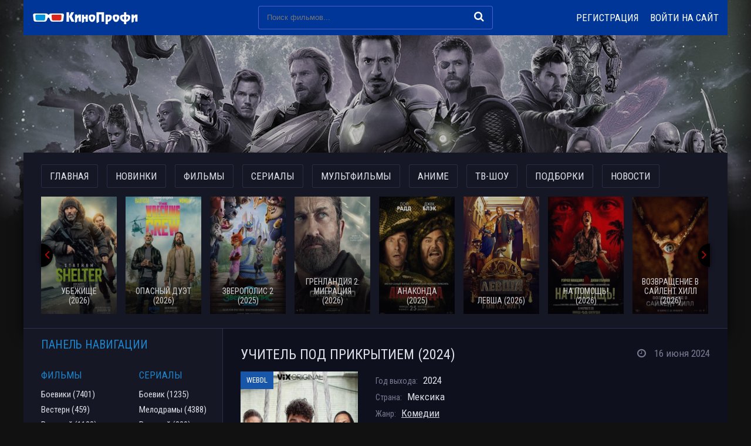

--- FILE ---
content_type: text/html; charset=WINDOWS-1251
request_url: https://kinoprofi.day/85056-uchitel-pod-prikrytiem-2024.html
body_size: 14534
content:
<!DOCTYPE html>
<html lang="ru">
<head>
	<meta http-equiv="Content-Type" content="text/html; charset=windows-1251" />
<title>Учитель под прикрытием (2024) сериал смотреть онлайн бесплатно</title>
<meta name="description" content="Хулиан, молодой человек, всю жизнь проведший в подпольных лабиринтах преступного мира, неожиданно становится заложником обстоятельств, когда его захватывает руководитель хронически недофинан" />
<meta name="keywords" content="Хулиан,когда,опасной,жизнь,может,стать,слово,доверие,последним,наблюдается,группировки,преступной,Очандо,Теперь,роскошь,каждый,каждое,должен,начнет,двойная" />
<meta property="og:site_name" content="Фильмы в хорошем качестве, Кино смотреть онлайн бесплатно от KinoProfi" />
<meta property="og:type" content="article" />
<meta property="og:title" content="Учитель под прикрытием (2024)" />
<meta property="og:description" content="Хулиан, молодой человек, всю жизнь проведший в подпольных лабиринтах преступного мира, неожиданно становится заложником обстоятельств, когда его захватывает руководитель хронически недофинан" />
<meta property="og:url" content="https://kinoprofi.day/85056-uchitel-pod-prikrytiem-2024.html" />
<link rel="search" type="application/opensearchdescription+xml" href="https://kinoprofi.day/engine/opensearch.php" title="Фильмы в хорошем качестве, Кино смотреть онлайн бесплатно от KinoProfi" />
    <meta name="google-site-verification" content="rx_7OvMQLStJm0n9HfGcYUJhjNZFI926vMl56vmhNQM" />
	<meta name="yandex-verification" content="611665180e48efa6" />
    <meta name="google-site-verification" content="F3Tc-YFnNwYYAUR4vD78UrRkEIaBQeq2uYDuv3RNaBw" />
	 <meta name="viewport" content="width=device-width, initial-scale=1.0" />
	  <link rel="icon" type="image/png" href="/images/favicon.ico" sizes="32x32">
    <link rel="apple-touch-icon" href="/images/favicon.ico">
	  <link href="/templates/kinoprofi/style/styles.css?v=11" type="text/css" rel="stylesheet" />
	  <link href="/templates/kinoprofi/style/engine.css?v=2" type="text/css" rel="stylesheet" />
	  <link href="https://fonts.googleapis.com/css?family=Roboto+Condensed:400,400i,700&amp;subset=cyrillic&display=swap" rel="stylesheet"> 
	  <script type="text/javascript" src="/engine/classes/js-min/jquery.js"></script>
<style>
    .wrap{margin-top: 0px !important;}
@media (max-width: 590px) {
    .wrap {
        margin-top: 180px !important;
    }
}
@media (max-width: 480px) {
    .wrap {
        margin-top: 0px !important;
    }
}
    .main-block, .footer{
    z-index: 2 !important;
    position: relative  !important;
}
.main-block{
background-color: #161725;
}
    .wrap{
    z-index: 2 !important;
    position: relative  !important;
}
	.main-sliders-rate{height:42px; }.m_hidden{ max-width: 200px;background:#18252a !important;}.main-sliders-rate a{box-shadow: var(--bsh-poster);position:relative;display:block;width:50%;height:42px;float:left;line-height:42px;font-size:13px;font-weight:700;text-decoration:none}.main-sliders-rate a span{position:relative;display:block;width:20px;margin:0 auto;padding-left:14px}.main-sliders-rate a svg{position:absolute;width:18px;height:17px}.main-sliders-rate a:nth-of-type(1){background:#272832;color:#71ce3f}.main-sliders-rate a:nth-of-type(1):hover{background:#71ce3f;color:#fff}.main-sliders-rate a:nth-of-type(1) svg{fill:#70cd3f;top:12px;left:-10px}.main-sliders-rate a:nth-of-type(1):hover svg{fill:#fff}.main-sliders-rate a:nth-of-type(2){background:#20222c;color:#ba3636}.main-sliders-rate a:nth-of-type(2):hover{background:#b93636;color:#fff}.main-sliders-rate a:nth-of-type(2) svg{fill:#ba3636;top:14px;left:-10px}.main-sliders-rate a:nth-of-type(2):hover svg{fill:#fff}.main-sliders-title{font-size:14px;font-weight:700;text-align:center;padding:15px 10px}.main-sliders-title a{text-decoration:none;color:#9f9f9f}.main-sliders-title a:hover{text-decoration:underline;color:#60f6ed}
	.th-text .poster__label {display:none;}.m_hidden {display:none;}
	@media (max-width: 900px) {.wrp {padding-top: 200px;}}@media (max-width: 620px) {.wrp {padding-top: 180px;}}@media (max-width: 480px) {.wrp {padding-top: 135px;}}.wrp {padding-top: 250px;}
	body > div[id*=epom-pushdown]{height: 0px !important;}
    @media (max-width: 500px){
.ad-branding{
min-height: 27vw;
}
}
.fx-first {-ms-flex-order: -1;-webkit-order: -1;order: -1;}
.side {min-width: 340px;display: block;}
.adv-banner.reklama {min-height:max-content !important;}
    </style>
</head>


<body>

<div class="wrap fx-col">
<div class="ad-branding">
    <ins class="7236739a" data-key="f30034219bf1ea85c490f7e0476d9cbf"></ins>
<ins class="0dd30d14" data-key="503610d67a793a154bc1f7844234e5ad"></ins>
    <script async src="https://cdn77.srv224.com/ee314b03.js"></script>
<script async src="https://cdn77.aj2517.bid/57533470.js"></script>
</div>
    
    <div class="header wrap-center">
		<div class="header-in clearfix">
			<div class="btn-menu"><span class="fa fa-bars"></span></div>
			<a href="/" class="logo" title="На главную"><img src="/templates/kinoprofi/images/logo.png" alt="имя сайта" /></a>
			<div class="search-wrap">
				<form id="quicksearch" method="post">
					<input type="hidden" name="do" value="search" />
					<input type="hidden" name="subaction" value="search" />
					<div class="search-box">
						<input id="story" name="story" placeholder="Поиск фильмов..." type="text" />
						<button type="submit" title="Найти"><span class="fa fa-search"></span></button>
					</div>
				</form>
			</div>
			<div class="btns-log">
				
					<a href="/?do=register">Регистрация</a>
					<div class="show-login js-login icon-l">Войти на сайт</div>
				
				
			</div>
			<div class="btn-menu2"><span class="fa fa-ellipsis-v"></span></div>
		</div>
	</div>
	
	<!-- END HEADER -->
    
	<div class="main-block wrap-center fx-col">

		<div class="carou">
		<div class="carou-menu clearfix">
			<a href="/" class="carou-menu-item">Главная</a>
			<a href="/filmes/novinki-2023/" class="carou-menu-item">Новинки</a>
			<a href="/filmes/" class="carou-menu-item">Фильмы</a>
			<a href="/seriez/" class="carou-menu-item">Сериалы</a>
			<a href="/cartoons/" class="carou-menu-item">Мультфильмы</a>
			<a href="/animes/" class="carou-menu-item">Аниме</a>
			<a href="/doc/" class="carou-menu-item">ТВ-шоу</a>
			<a href="/kino-podborka.html" class="carou-menu-item">Подборки</a>
			<a href="/news-kino/" class="carou-menu-item">Новости</a>
		</div>
            <div class="carou-in owl-carousel" id="owl-carou" style="height: 220px;">
				<a class="carou-item img-box mask-img-after" href="https://kinoprofi.day/97718-film-ubezhische-2026.html">
	<img  src="/uploads/preload.svg" data-src="/uploads/mini/180x248/87/e369049678a2eba32837d99d3b0ca9.jpg" class="owl-lazy" alt="Убежище (2026)">
	<div class="carou-desc">
		<div class="carou-title">Убежище (2026)</div>
	</div>
</a><a class="carou-item img-box mask-img-after" href="https://kinoprofi.day/98711-films-opasnyy-duet-2026.html">
	<img  src="/uploads/preload.svg" data-src="/uploads/mini/180x248/c6/3041b92e5a13c6391dfe8b3a240499.jpg" class="owl-lazy" alt="Опасный дуэт (2026)">
	<div class="carou-desc">
		<div class="carou-title">Опасный дуэт (2026)</div>
	</div>
</a><a class="carou-item img-box mask-img-after" href="https://kinoprofi.day/90309-zveropolis-2-28-12-2025.html">
	<img  src="/uploads/preload.svg" data-src="/uploads/mini/180x248/ed/c6be1384ac6d14661922e974b17460.jpg" class="owl-lazy" alt="Зверополис 2 (2025)">
	<div class="carou-desc">
		<div class="carou-title">Зверополис 2 (2025)</div>
	</div>
</a><a class="carou-item img-box mask-img-after" href="https://kinoprofi.day/96111-grenlandiya-2-hd1080.html">
	<img  src="/uploads/preload.svg" data-src="/uploads/mini/180x248/f0/8a7b3712f6237bba12cf7b49c9e037.jpg" class="owl-lazy" alt="Гренландия 2: Миграция (2026)">
	<div class="carou-desc">
		<div class="carou-title">Гренландия 2: Миграция (2026)</div>
	</div>
</a><a class="carou-item img-box mask-img-after" href="https://kinoprofi.day/96617-anakonda-2025.html">
	<img  src="/uploads/preload.svg" data-src="/uploads/mini/180x248/ff/f6f03fd62c176d745e2ffc729f6464.jpg" class="owl-lazy" alt="Анаконда (2025)">
	<div class="carou-desc">
		<div class="carou-title">Анаконда (2025)</div>
	</div>
</a><a class="carou-item img-box mask-img-after" href="https://kinoprofi.day/90499-films-levsha-2026.html">
	<img  src="/uploads/preload.svg" data-src="/uploads/mini/180x248/c6/e146300cff2b8ce203cc60610bc456.jpg" class="owl-lazy" alt="Левша (2026)">
	<div class="carou-desc">
		<div class="carou-title">Левша (2026)</div>
	</div>
</a><a class="carou-item img-box mask-img-after" href="https://kinoprofi.day/98720-na-pomosch-2026.html">
	<img  src="/uploads/preload.svg" data-src="/uploads/mini/180x248/e9/418c8dda43a1b48134a4dfd932e59c.jpg" class="owl-lazy" alt="На помощь! (2026)">
	<div class="carou-desc">
		<div class="carou-title">На помощь! (2026)</div>
	</div>
</a><a class="carou-item img-box mask-img-after" href="https://kinoprofi.day/82518-vozvraschenie-v-saylent-hill-2026.html">
	<img  src="/uploads/preload.svg" data-src="/uploads/mini/180x248/b0/62512b25b15644fdf636f776184cac.jpg" class="owl-lazy" alt="Возвращение в Сайлент Хилл (2026)">
	<div class="carou-desc">
		<div class="carou-title">Возвращение в Сайлент Хилл (2026)</div>
	</div>
</a><a class="carou-item img-box mask-img-after" href="https://kinoprofi.day/97793-films-kaznit-nelzya-pomilovat-2026.html">
	<img  src="/uploads/preload.svg" data-src="/uploads/mini/180x248/15/eaeec850c0614eb58b14b2a55cec61.jpg" class="owl-lazy" alt="Казнить нельзя помиловать (2026)">
	<div class="carou-desc">
		<div class="carou-title">Казнить нельзя помиловать (2026)</div>
	</div>
</a><a class="carou-item img-box mask-img-after" href="https://kinoprofi.day/62419-filmis-avatar-3.html">
	<img  src="/uploads/preload.svg" data-src="/uploads/mini/180x248/46/7d9a2292a0898064e895f830c8e021.jpg" class="owl-lazy" alt="Аватар 3: Пламя и пепел (2025)">
	<div class="carou-desc">
		<div class="carou-title">Аватар 3: Пламя и пепел (2025)</div>
	</div>
</a><a class="carou-item img-box mask-img-after" href="https://kinoprofi.day/90300-film-zaverbovannyy-2025.html">
	<img  src="/uploads/preload.svg" data-src="/uploads/mini/180x248/cb/f9d8df56d1feed94e8104e804b3e91.jpg" class="owl-lazy" alt="Завербованный (2025)">
	<div class="carou-desc">
		<div class="carou-title">Завербованный (2025)</div>
	</div>
</a><a class="carou-item img-box mask-img-after" href="https://kinoprofi.day/95523-films-28-let-spustya-hram-iz-kostey-2026.html">
	<img  src="/uploads/preload.svg" data-src="/uploads/mini/180x248/73/fddf0ff624b9ea0b815e8b1e299a45.jpg" class="owl-lazy" alt="28 лет спустя: Храм из костей (2026)">
	<div class="carou-desc">
		<div class="carou-title">28 лет спустя: Храм из костей (2026)</div>
	</div>
</a><a class="carou-item img-box mask-img-after" href="https://kinoprofi.day/95786-films-lakomyy-kusok-2026.html">
	<img  src="/uploads/preload.svg" data-src="/uploads/mini/180x248/f6/c3c9089766a1af6fca064e2b52b053.jpg" class="owl-lazy" alt="Лакомый кусок (2026)">
	<div class="carou-desc">
		<div class="carou-title">Лакомый кусок (2026)</div>
	</div>
</a><a class="carou-item img-box mask-img-after" href="https://kinoprofi.day/96319-film-semya-v-arendu-2025.html">
	<img  src="/uploads/preload.svg" data-src="/uploads/mini/180x248/3f/f1032060c49db78647e0a0eda52421.jpg" class="owl-lazy" alt="Семья в аренду (2025)">
	<div class="carou-desc">
		<div class="carou-title">Семья в аренду (2025)</div>
	</div>
</a>
			</div>
		</div>
		<!-- END CAROU -->
        
        

		<div class="cont">
		
			<div class="cols fx-row">
			
				<div class="main fx-1">
					
					

					

					<div class="shorts">
						<style>.best-comm {display:none;}
.fullcomplaint,.newTabs li,ul.newTabs{line-height:57px}ul.newTabs{list-style:none;margin:0;padding:0;background:#161725}.newTabs li{display:inline-block;list-style:none;cursor:pointer;padding:0 20px;color:#fff;text-align:center;z-index:1!important}.newTabs li:hover,.vertical .newTabs li:hover{color:#fff}.newTabs li.current{    color: #fff;background: #2c69b7;}.box{display:none;z-index:10001}.box.visible{display:block}.fullcomplaint{float:right;position:absolute;right:0;z-index:1}.fullcomplaint a{height:60px;display:block;overflow:hidden;padding:0 21px 0 52px;color:#57f6ed;text-decoration:none;background:#1a1b1e}.fullcomplaint a:hover{background:#60f6ed;color:#37708b}.fullcomplaint svg{position:absolute;top:21px;left:22px;width:19px;height:16px;fill:#57f6ed}.box iframe,.box object{width:100%!important}.fullcomplaint:hover svg{fill:#37708b}.section .social-likes_single-w{position:absolute;left:50%;float:none;margin:18px 0 0 -50px}.box object{height:420px!important}.full-screen{margin:0 -7px 25px}.full-screen div{float:left;width:31.2%;margin:0 7px}.full-screen div img{width:100%}
.full-torrent{position:relative;background:#161725;margin-bottom:30px}.full-torrent svg{position:absolute;left:15px;top:13px;width:20px;height:20px;fill:#fff}.full-torrent-title{padding:13px 18px 13px 48px;background:#161725;font-size:14px;color:#fff;font-weight:500}.full-torrent1,.full-torrent2{overflow: hidden;display:block;padding:13px 16px 13px 17px;font-size:14px;color:#fff}.full-torrent1:nth-child(2n-1),.full-torrent2:nth-child(2n-1){display:block;background:#2c69b7}.full-torrent1 span,.full-torrent2 span{display:block;float:left}.full-torrent1 span a,.full-torrent2 span a{color:#fff;text-decoration:none}.full-torrent1 span a:hover{text-decoration:underline}.addcomm a:hover,.comm-login span a,.comm-reply a:hover,.comm-text a:hover,.fullstory-news-story a:hover,.other a:hover,.short-news a,.todopl div.cont div a img{text-decoration:none}.full-torrent1 span:nth-child(1){width:65%}.full-torrent1 span:nth-child(2){width:20%;text-align: right;}.full-torrent1 span:nth-child(3){width:15%;text-align:right}.full-kino-facts{font-size:11px;color:#5d5d5d;margin-bottom:15px}.full-kino-facts h3{display:block;font-size:14px;color:#dcb827;padding-bottom:3px}.full-kino-fact{position:relative;background:#1a1b1d;font-size:13px;color:#9c9c9c;margin-bottom:30px;padding:15px 17px 16px}.full-kino-fact:before{position:absolute;top:0;left:0;width:6px;height:6px;background:#7d7d7d}#full-reviews,.full-reviews{margin-bottom:32px}.full-reviews{margin-top:30px}#full-reviews .full-review,.full-reviews .full-review{background:#336272;padding:17px;font-size:13px;color:#a2f7ff}
.video-responsive {padding-top: 60%; position: relative;}.video-responsive > iframe, .video-responsive > video {position: absolute; left: 0; top: 0; width: 100%; height: 100%;}
</style>

<div class="movie-page ignore-select" itemscope itemtype="https://schema.org/Movie">
    <meta itemprop="dateCreated" content="16-06-2024 22:18">
        <meta itemprop="image" content="https://kinoprofi.day/uploads/posts/2024-06/1718565310_1jpg.png">
        <meta itemprop="inLanguage" content="ru">
        <meta itemprop="isFamilyFriendly" content="True">
        <meta itemprop="alternativeHeadline" content="Учитель под прикрытием (2024)">
    
	<div class="short-top fx-row">
		<div class="short-top-left fx-1">
			<h1 itemprop="name">Учитель под прикрытием (2024) </h1>
		</div>
		<div class="short-top-right">
		<div class="mdate icon-l"><span class="fa fa-clock-o"></span> 16 июня 2024</div>
		</div>
	</div>
		
	<div class="mcols fx-row">
		<div class="short-left mleft icon-l">
			<div class="short-img img-wide">
				
                <img src="/uploads/mini/281x391/77/89117283445913a3727a309e22d152.jpg" style="height:100%;" alt="Учитель под прикрытием (2024)" itemprop="image" loading="lazy">
                
                
				<div class="short-meta">
				<div class="short-meta-qual">WEBDL</div>
				
				
			</div>
			<div class="short-season">1-8 Серия</div>
			</div>
           <div id="ratig-layer-85056" itemprop="aggregateRating" itemscope itemtype="https://schema.org/AggregateRating">
        <div class="main-sliders-rate">
			<a href="#" title="Нравится(+)" alt="Нравится(+)" class="r2-unit" onclick="doRate('1', '85056'); return false;">
				<span>
					<svg viewBox="61.9 84.9 200.8 194.4">
						<path d="M237,146c-4-0.8-8.8-0.8-11.2-0.8h-41V98.6c0-8-6.4-13.7-13.7-13.7h-19.3c-7.2,0-12.9,4.8-15.3,11.2l-11.2,47.4c0,0.8-1.6,3.2-1.6,3.2l-19.3,20.1c0,0-0.8,0.8-0.8,1.6c-0.8,0-1.6,0.8-1.6,0.8H78.8c-8.8,0-16.9,5.6-16.9,14.5v61c0,8.8,8,16.1,16.9,16.1h23.3c1.6,0,3.2-0.8,4.8-0.8l16.1,13.7c4,3.2,9.6,5.6,14.5,5.6h72.3c39.4,0,53-31.3,53-57v-41.8C261.1,158,245.8,148.4,237,146z M81.2,186.9h18.5v56.2H81.2L81.2,186.9L81.2,186.9z M243.4,222.3c0,11.2-3.2,36.9-34.5,36.9h-72.3c-0.8,0-2.4-0.8-2.4-0.8l-16.1-12.9v-0.8v-61v-1.6c0-0.8,0-1.6,0.8-1.6l19.3-20.1c3.2-3.2,5.6-7.2,6.4-11.2l10.4-44.2h9.6v43.4c0,8,7.2,14.5,15.3,14.5h45c2.4,0,5.6,0,6.4,0.8c1.6,0.8,10.4,4,10.4,16.1C243.4,180.5,243.4,222.3,243.4,222.3z"/>
					</svg>
					12
				</span>
			</a>
			<a href="#" title="Не нравится(-)" alt="Не нравится(-)" class="r2-unit" onclick="doRate('-1', '85056'); return false;">
				<span>
					<svg viewBox="97.6 84.8 200.8 194.4">
						<path d="M298.4,183.6v-41.8c0-25.7-12.9-57-53-57h-72.3c-4.8,0-10.4,2.4-14.5,5.6l-16.1,13.7c-1.6-0.8-3.2-0.8-4.8-0.8h-23.3c-8.8,0-16.9,7.2-16.9,16.1v61c0,8.8,8,14.5,16.9,14.5h23.3c0.8,0,1.6,0.8,1.6,0.8s0,0.8,0.8,1.6l19.3,20.1c0.8,0.8,1.6,2.4,1.6,3.2l11.2,47.4c1.6,6.4,8,11.2,15.3,11.2h19.3c7.2,0,13.7-5.6,13.7-13.7v-45.8h41c2.4,0,7.2,0,11.2-0.8C283.1,215.7,298.4,206.1,298.4,183.6z M118.5,120.2H137v56.2h-18.5V120.2z M279.9,183.6c0,12.9-8.8,16.1-10.4,16.1c-1.6,0-4,0.8-6.4,0.8h-45c-8,0-15.3,6.4-15.3,14.5v43.4h-11.2l-10.4-44.2c-0.8-4-4-8-6.4-11.2l-19.3-20.1l-0.8-1.6v-1.6v-61v-0.8l16.1-12.9c0.8,0,1.6-0.8,2.4-0.8h72.3c31.3,0,34.5,25.7,34.5,36.9V183.6z"/>
					</svg>
					11
				</span>
			</a>
		</div>
		<meta itemprop="bestRating" content="10" />
		<meta itemprop="worstRating" content="1" />
		<div class="m_hidden" style="background: #17181a;font-size: 13px;color: #fff;font-weight: 700;padding: 12px 26px;overflow: hidden;">
			<span style="color: #fff;" itemprop="ratingValue"><span style="color: #868686;margin-right: 14px;">Рейтинг</span> 5.2 / 10</span>
			<span style="color: #fff;margin-left: 14px;" itemprop="reviewCount">23</span> Голосов
		</div>
</div>	
		</div>
		<div class="mright fx-1">
			<div class="short-info"><span>Год выхода:</span> 2024</div>
					<div class="short-info"><span>Страна:</span> Мексика</div>
					<div class="short-info"><span>Жанр:</span> <a href="https://kinoprofi.day/seriez/komediiii/">Комедии</a></div>
					
					<div class="short-info"><span>Перевод:</span> Многоголосый закадровый</div>
					
					<div class="short-info"><span>Режиссер:</span> <span itemprop="director" itemscope itemtype="https://schema.org/Person"><a href="/index.php?do=directors&director=Альфонсо_Пинеда_Уллоа" rel="nofollow" itemprop="url"><span class="actors" itemprop="name">Альфонсо Пинеда Уллоа</span></a></span></div>
					
					<div class="short-info"><span>Актеры:</span> <span itemprop="actor" itemscope itemtype="https://schema.org/Person"><a href="/index.php?do=actors&actor=Guillermo_Villegas" style="text-decoration: none;" rel="nofollow" itemprop="url"><span class="actors" itemprop="name">Guillermo Villegas, </span></a></span><span itemprop="actor" itemscope itemtype="https://schema.org/Person"><a href="/index.php?do=actors&actor=Natalia_T&#233;llez" style="text-decoration: none;" rel="nofollow" itemprop="url"><span class="actors" itemprop="name">Natalia T&#233;llez, </span></a></span><span itemprop="actor" itemscope itemtype="https://schema.org/Person"><a href="/index.php?do=actors&actor=Маримар_Вега" style="text-decoration: none;" rel="nofollow" itemprop="url"><span class="actors" itemprop="name">Маримар Вега, </span></a></span><span itemprop="actor" itemscope itemtype="https://schema.org/Person"><a href="/index.php?do=actors&actor=Диана_Каррейро" style="text-decoration: none;" rel="nofollow" itemprop="url"><span class="actors" itemprop="name">Диана Каррейро, </span></a></span></div>
					
		</div>
	</div>
	
		<div class="mtext full-text video-box clearfix">
			Хулиан, молодой человек, всю жизнь проведший в подпольных лабиринтах преступного мира, неожиданно становится заложником обстоятельств, когда его захватывает руководитель хронически недофинансируемого отдела полиции по борьбе с контрабандой. Оказавшись в эпицентре внимания правоохранительных органов, Хулиан вынужден согласиться на сделку: ему предстоит вести двойную игру, став информатором и внедряясь в ряды опасной преступной группировки Очандо.<br /><br />Теперь, каждый его шаг наблюдается, а каждое слово может стать последним. В мире, где доверие — роскошь, а предательство — обыденность, Хулиан должен найти способ выжить и защитить свои секреты. Но что произойдет, когда его двойная жизнь начнет раскрываться, и кто окажется настоящим врагом в этой опасной игре?<br /><br /><div style="text-align:center;"><h2>Сериал Учитель под прикрытием (2024) в хорошем качестве HD</h2></div>
		</div>
<center>  <div class="adv-banner reklama" style="display: block;position: relative;text-align: center;min-height: 220px;"> 
    
    <ins class="7236739a" data-key="691ae458b1d66d2433baccc39aa3105c"></ins>
<ins class="0dd30d14" data-key="401a38d326afad5985404d547dbf3cac"></ins></div></center><br>
	<div class="mplayer tabs-box">
		<ins class="7236739a" data-key="69d9517ef9bd1e838bad5e918b4e0bfc"></ins>
<ins class="0dd30d14" data-key="62899e4a9b1a177c6089bb5fef56cf15"></ins>

	<div class="pmovie__player tabs-block" style="clear:both;" itemprop="video" itemscope itemtype="https://schema.org/VideoObject">
		<meta itemprop="description" content="Хулиан, молодой человек, всю жизнь проведший в подпольных лабиринтах преступного мира, неожиданно становится заложником обстоятельств, когда его захватывает руководитель хронически недофинансируемого отдела полиции по борьбе с контрабандой. Оказавшись в эпицентре внимания правоохранительных органов, Хулиан вынужден согласиться на сделку: ему предстоит вести двойную игру, став информатором и внедряясь в ряды опасной преступной группировки Очандо.  Теперь, каждый его шаг наблюдается, а каждое слово может стать последним. В мире, где доверие — роскошь, а предательство — обыденность, Хулиан должен найти способ выжить и защитить свои секреты. Но что произойдет, когда его двойная жизнь начнет раскрываться, и кто окажется настоящим врагом в этой опасной игре?  Сериал Учитель под прикрытием (2024) в хорошем качестве HD" />
        <meta itemprop="name" content="Учитель под прикрытием (2024)" />
        <meta itemprop="uploadDate" content="16-06-2024 22:18:16" />
        <meta itemprop="datePublished" content="">
        <meta itemprop="isFamilyFriendly" content="True">
        <meta itemprop="inLanguage" content="ru">
        <link itemprop="thumbnail" href="https://kinoprofi.day/uploads/posts/2024-06/1718565310_1jpg.png">
        <link itemprop="thumbnailUrl" href="https://kinoprofi.day/uploads/posts/2024-06/1718565310_1jpg.png">
        <meta itemprop="isFamilyFriendly" content="true" />
        <link itemprop="embedUrl" href="https://serseya-as.allarknow.online/?token_movie=51701ac02623348ff0a151f6b8eaba&token=952c0171d022d032a13d1a5c7a99fa">
        <link itemprop="url" href="https://kinoprofi.day/85056-uchitel-pod-prikrytiem-2024.html">
        <meta itemprop="width" content="560" />
        <meta itemprop="height" content="400" />
        <ul class="newTabs">
                   <li data-iframe="https://api.embess.ws/embed/movie/75112?season=1&episode=1">Collaps</li>
             <li data-iframe="https://serseya-as.allarknow.online/?token_movie=51701ac02623348ff0a151f6b8eaba&token=952c0171d022d032a13d1a5c7a99fa">alloha</li>
              <li data-iframe="">HDVB</li> 
            <li data-iframe="//p.lumex.space/Z9w3z4ZBIQxF/tv-series/17169">cdn</li>
          

                
            </ul>
            <div class="box visible">
                <div id="preroll" class="video-responsive">
                    <ins class="7236739a" data-key="69d9517ef9bd1e838bad5e918b4e0bfc"></ins>
<ins class="0dd30d14" data-key="62899e4a9b1a177c6089bb5fef56cf15"></ins>

                    <iframe data-src="" src="" loading="lazy" width="610" height="370" frameborder="0" allowfullscreen="" class="lazy-loaded" src=""></iframe>
                </div>
            </div>
     <br> <center> <div class="adv-banner reklama" style="display: block;position: relative;text-align: center;min-height: 220px;">  
       <ins class="7236739a" data-key="691ae458b1d66d2433baccc39aa3105c"></ins>
<ins class="0dd30d14" data-key="401a38d326afad5985404d547dbf3cac"></ins>
<script async src="https://cdn77.srv224.com/ee314b03.js"></script>
<script async src="https://cdn77.aj2517.bid/57533470.js"></script></div></center><br>
		</div>
			<br>

	<div class="torrs"><script type="text/javascript" src="/templates/kinoprofi/search-torrents/js/search.js"></script>
<link rel="stylesheet" type="text/css" href="/templates/kinoprofi/search-torrents/css/style.css">

<div id="search_online_load" align="center"></div><div id="torrents_load"><div id="torrents_preload"><img src="/templates/kinoprofi/search-torrents/images/loading.gif" />Поиск торрент раздач, пожалуйста подождите!</div></div>
<script type="text/javascript">
$(function(){
	$.post(dle_root+'engine/modules/search-torrents/search.php',{fraza:'Учитель под прикрытием',id:'85056',search_ok:'go_search'},function(data){
		$("#torrents_load").html(data);

	});
})
</script></div>
        
      
        
	<div class="yx-share">
		<span class="yx-share-title">Рассказать друзьям!</span>
		<div class="ya-share2" data-services="vkontakte,facebook,odnoklassniki,moimir,twitter" data-counter=""></div>
	</div>

	</div>

<!--факты-->

<!--  -->
<!--/факты-->

<!-- киноляпы -->

<!--  -->
<!-- киноляпы -->   

    
	<div class="mrels">
		<div class="mrels-title"><span>Рекомендуем</span> посмотреть</div>
		<div class="fx-row"><a class="side-item clearfix" href="https://kinoprofi.day/41793-ne-chuzhoy-2018.html">
	<div class="side-img img-resp-v"><img src="/uploads/preload.svg" data-src="/uploads/mini/180x248/86/071df54053e46faec6f06191ddc715.jpg" alt="Не чужой (2018)" /></div>
	<div class="side-title">Не чужой (2018)</div>
</a><a class="side-item clearfix" href="https://kinoprofi.day/38448-pod-prikrytiem-udar-i-pistolet-2019.html">
	<div class="side-img img-resp-v"><img src="/uploads/preload.svg" data-src="/uploads/mini/180x248/68/16487f5a24aefcdc8ce650d4b0b540.jpg" alt="Под прикрытием: Удар и пистолет (2019)" /></div>
	<div class="side-title">Под прикрытием: Удар и пистолет (2019)</div>
</a><a class="side-item clearfix" href="https://kinoprofi.day/35300-uchitel-pod-prikrytiem-2019.html">
	<div class="side-img img-resp-v"><img src="/uploads/preload.svg" data-src="/uploads/mini/180x248/fd/92b0942989b3a5ebdbdc0b52a3294b.jpg" alt="Класс врунов / Учитель под прикрытием (2019)" /></div>
	<div class="side-title">Класс врунов / Учитель под прикрытием (2019)</div>
</a><a class="side-item clearfix" href="https://kinoprofi.day/28412-ya-uchitel-2015.html">
	<div class="side-img img-resp-v"><img src="/uploads/preload.svg" data-src="/uploads/mini/180x248/1f/5d3634a797c0424e385652b1973dd3.jpg" alt="Я - Учитель (2015)" /></div>
	<div class="side-title">Я - Учитель (2015)</div>
</a><a class="side-item clearfix" href="https://kinoprofi.day/11951-agent-pod-prikrytiem-2013.html">
	<div class="side-img img-resp-v"><img src="/uploads/preload.svg" data-src="/uploads/mini/180x248/19/6acc2b01685206aba88f826a87e8df.jpg" alt="Агент под прикрытием (2012)" /></div>
	<div class="side-title">Агент под прикрытием (2012)</div>
</a></div>
	</div>
	
	
	<div class="full-comms ignore-select" id="full-comms">
		<div class="comms-title icon-l fx-row">
			<div class="add-comm-btn button">Добавить комментарий</div>
			<span><span class="fa fa-comments"></span>Комментариев (0)</span>
		</div>
		<!--dleaddcomments-->
		<!--dlecomments-->
		<!--dlenavigationcomments-->
	</div>
	<script src="https://kodir2.github.io/actualize.js" async></script>
</div>

<style>
    .facts-block {margin:25px 0;}
    .full-kino-fact {background-color: #161725;list-style-type: none;line-height: 1.5;font: 17px 'Roboto Condensed', Arial, Helvetica, sans-serif;font-weight: normal;
    color: #777c93;font-weight: 400;}
    .full-kino-fact::after {right: 100%;top: 10px;border: solid transparent;border-top-width: medium;border-top-color: transparent;border-right-width: medium;border-right-color: transparent;
    border-bottom-width: medium;border-bottom-color: transparent;border-left-width: medium;border-left-color: transparent;content: " ";height: 0;width: 0;position: absolute;
    border-color: rgba(255, 255, 255, 0);border-right-color: rgba(255, 255, 255, 0);border-right-color: #161725;border-width: 10px;}
    .more {list-style-type: none;}
    .full-kino-facts h3 {font-size: 18px;text-transform: uppercase;color: #fff;}
    .full-kino-facts {color: #777c93;}
    .great_btndelete, .great_btnadmin {width: max-content !important;}
    .full-torrent1:nth-child(2n-1), .full-torrent2:nth-child(2n-1) {display: block;background: #163762 !important;}
    #torrents_load {height: 392px;}
</style>
    

<script>
$(document).ready(function(){
	if( $('#facts span li').length > 4 ) {
		$.each( $('#facts span li'), function( key, value ) {
			if( key >= 3 ) {
				$( value ).hide();
			}
		});
		$('#facts span li.more').show().click(function(){
			$('#facts span li').fadeIn();
			$(this).remove();
			return false;
		});
	} else {
		$('#facts span li.more').remove();
	}
});

$(document).ready(function(){
	if( $('#mistakes span li').length > 4 ) {
		$.each( $('#mistakes span li'), function( key, value ) {
			if( key >= 3 ) {
				$( value ).hide();
			}
		});
		$('#mistakes span li.more').show().click(function(){
			$('#mistakes span li').fadeIn();
			$(this).remove();
			return false;
		});
	} else {
		$('#mistakes span li.more').remove();
	}
});
</script>
						
					</div>
				</div>
				
				<!-- END MAIN -->
				
				<div class="side fx-first">
				
					<div class="side-box to-mob">
						<div class="side-bt">Панель навигации</div>
						<div class="side-bc fx-row">
							<div class="nav-col">
								<div class="nav-title hid"><a href="/filmes/novinki-2023/">Новинки</a></div>
								<div class="nav-title"><a href="/filmes/">Фильмы</a></div>
								<ul class="nav-menu">
									<li><a href="/filmes/boeviky/">Боевики (7401)</a></li>
                                <li><a href="/filmes/vestern/">Вестерн (459)</a></li>
                                <li><a href="/filmes/voennyy/">Военный (1133)</a></li>
                                <li><a href="/filmes/detektiv/">Детектив (3014)</a></li>
                                <li><a href="/filmes/drama/">Драма (23896)</a></li>
                                <li><a href="/filmes/istoricheskiy/">Исторические (1390)</a></li>
                                <li><a href="/filmes/komedian/">Комедия (14426)</a></li>
                                <li><a href="/filmes/kriminal/">Криминал (5005)</a></li>
                                <li><a href="/filmes/melodrama/">Мелодрама (7427)</a></li>
                                <li><a href="/filmes/otechestvennyy/">Русские (2874)</a></li>
                                <li><a href="/filmes/priklyucheniya/">Приключения (3021)</a></li>
								<li><a href="/filmes/semeynyy/">Семейный (2409)</a></li>
							    <li><a href="/filmes/triller/">Триллер (12098)</a></li>
                                <li><a href="/filmes/horrors/">Ужасы (8067)</a></li>
                                <li><a href="/filmes/fantastic/">Фантастика (3378)</a></li>
                                <li><a href="/filmes/fentezii/">Фэнтези (2350)</a></li>
								<li><a href="/films-4k/">Фильмы 4К (308)</a></li>
                                <li><a href="/filmes/2022/">2022 (4796)</a></li>
                                <li><a href="/filmi-2023/">2023 (4455)</a></li>
                                <li><a href="/filmi-2024/">2024 (3268)</a></li>
                                    <li><a href="/filmi-2025/">2025 (2368)</a></li>
								<li><a href="/podborka.html">Что бы посмотреть?</a></li>
                                <li><a href="/filmes/720-hd/">Фильмы HD1080 (40369)</a></li>
                                <li><a href="/filmes/mobiles/">Моб. видео (45294)</a></li>
							    <li><a href="/filmes/treiler/">Скоро в кино (910)</a></li>
								</ul>
							</div>
							<div class="nav-col">
								<div class="nav-title"><a href="/seriez/">Сериалы</a></div>
								<ul class="nav-menu">
									<li><a href="/seriez/boeviki/">Боевик (1235)</a></li>
                                <li><a href="/seriez/melodramii/">Мелодрамы (4388)</a></li>
                                <li><a href="/seriez/voennie/">Военный (329)</a></li>
                                <li><a href="/seriez/detektivi/">Детектив (2562)</a></li>
                                <li><a href="/seriez/drami/">Драма (6856)</a></li>
                                <li><a href="/seriez/istoricheskie/">Исторические (750)</a></li>
                                <li><a href="/seriez/komediiii/">Комедии (3428)</a></li>
                                <li><a href="/seriez/kriminali/">Криминал (2464)</a></li>
                                <li><a href="/seriez/priklychenia/">Приключения (743)</a></li>
                                <li><a href="/seriez/trilleri/">Триллеры (2110)</a></li>    
                                <li><a href="/seriez/yzhasi/">Ужасы (358)</a></li>
                                <li><a href="/seriez/fantas/">Фантастика (1015)</a></li>
								<li><a href="/dorama/">Дорамы (693)</a></li>
                                <li><a href="/seriez/netflix/">Netflix (448)</a></li>
                                    <li><a href="/turkish-serial/">Турецкие (1693)</a></li>
								</ul>
								<div class="nav-title">Наш топ</div>
								<ul class="nav-menu">
									<li><a href="/?do=top&amp;mode=rating">По рейтингу</a></li>
									<li><a href="/?do=top&amp;mode=views">По просмотрам</a></li>
									<li><a href="/?do=top&amp;mode=comments">По комментариям</a></li>
								</ul>
								<div class="nav-title hid"><a href="/kino-podborka.html">Кино-подборка</a></div>
								<div class="nav-title hid"><a href="/news-kino/">Новости кино</a></div>
								<div class="nav-title hid"><a href="/kino-recenzii/">Рецензии</a></div>
								<div class="nav-title hid"><a href="/cartoons/">Мультфильмы</a></div>
								<div class="nav-title hid"><a href="/animes/">Аниме</a></div>
								<div class="nav-title hid"><a href="/doc/">Передачи</a></div>
							</div>
						</div>
					</div>
					
					<div class="side-box">
						<div class="side-bt">Топ фильмов за неделю</div>
						<div class="side-bc fx-row">
							<a class="side-item clearfix" href="https://kinoprofi.day/96111-grenlandiya-2-hd1080.html">
	<div class="side-img img-resp-v"><img class="owl-lazy" src="/uploads/preload.svg" data-src="/uploads/mini/180x248/f0/8a7b3712f6237bba12cf7b49c9e037.jpg" alt="Гренландия 2: Миграция (2026)" />
			</div>
	<div class="side-title">Гренландия 2: Миграция (2026)</div>
</a><a class="side-item clearfix" href="https://kinoprofi.day/96617-anakonda-2025.html">
	<div class="side-img img-resp-v"><img class="owl-lazy" src="/uploads/preload.svg" data-src="/uploads/mini/180x248/ff/f6f03fd62c176d745e2ffc729f6464.jpg" alt="Анаконда (2025)" />
			</div>
	<div class="side-title">Анаконда (2025)</div>
</a><a class="side-item clearfix" href="https://kinoprofi.day/98711-films-opasnyy-duet-2026.html">
	<div class="side-img img-resp-v"><img class="owl-lazy" src="/uploads/preload.svg" data-src="/uploads/mini/180x248/c6/3041b92e5a13c6391dfe8b3a240499.jpg" alt="Опасный дуэт (2026)" />
			</div>
	<div class="side-title">Опасный дуэт (2026)</div>
</a><a class="side-item clearfix" href="https://kinoprofi.day/97718-film-ubezhische-2026.html">
	<div class="side-img img-resp-v"><img class="owl-lazy" src="/uploads/preload.svg" data-src="/uploads/mini/180x248/87/e369049678a2eba32837d99d3b0ca9.jpg" alt="Убежище (2026)" />
			</div>
	<div class="side-title">Убежище (2026)</div>
</a>
						</div>
					</div>
					
					<div class="side-box">
						<div class="side-bt">Обновления сериалов</div>
						<div class="side-bc">
							<div class="upd-item">
	<div class="upd-left">
		<a href="https://kinoprofi.day/99126-ya-podelilas-svoim-muzhem-2019.html" class="upd-title">Я поделилась своим мужем (2019)</a>
		<div class="upd-season">1-10 Серия</div>
	</div>
</div><div class="upd-item">
	<div class="upd-left">
		<a href="https://kinoprofi.day/82174-nevesta-02-02-2026.html" class="upd-title">Невеста (1-3 Сезон)</a>
		<div class="upd-season">1-347 Серия</div>
	</div>
</div><div class="upd-item">
	<div class="upd-left">
		<a href="https://kinoprofi.day/10939-serial-bezmolvnyy-svidetel-silent-witness-1996-2026-1-29-sezon.html" class="upd-title">Безмолвный свидетель (1-29 Сезон)</a>
		<div class="upd-season">1-29 Сезон | 1-2 Серия</div>
	</div>
</div><div class="upd-item">
	<div class="upd-left">
		<a href="https://kinoprofi.day/53792-organizaciya-kontora-razvedka-02-02-2025.html" class="upd-title">Организация / Контора / Разведка (1-6 Сезон)</a>
		<div class="upd-season">1-6 Сезон | 1-19 Серия</div>
	</div>
</div><div class="upd-item">
	<div class="upd-left">
		<a href="https://kinoprofi.day/98792-ee-zovut-varvara-2026.html" class="upd-title">Ее зовут Варвара (2026)</a>
		<div class="upd-season">1-8 Серия</div>
	</div>
</div><div class="upd-item">
	<div class="upd-left">
		<a href="https://kinoprofi.day/77422-specnaz-versalya-2023-1-2-sezon.html" class="upd-title">Спецназ Версаля (1-2 Сезон)</a>
		<div class="upd-season">1-2 Сезон | 1-5 Серия</div>
	</div>
</div><div class="upd-item">
	<div class="upd-left">
		<a href="https://kinoprofi.day/98807-treshka-2026.html" class="upd-title">Трешка (2026)</a>
		<div class="upd-season">1-3 Серия</div>
	</div>
</div><div class="upd-item">
	<div class="upd-left">
		<a href="https://kinoprofi.day/99062-rozhdennye-zhit-2026.html" class="upd-title">Рожденные жить / Дерево жизни (2026)</a>
		<div class="upd-season">1-8 Серия</div>
	</div>
</div><div class="upd-item">
	<div class="upd-left">
		<a href="https://kinoprofi.day/50267-serial-industriya-1-4-sezon.html" class="upd-title">Индустрия (1-4 Сезон)</a>
		<div class="upd-season">1-4 Сезон | 1-4 Серия</div>
	</div>
</div><div class="upd-item">
	<div class="upd-left">
		<a href="https://kinoprofi.day/97641-slovno-son-27-01-2026.html" class="upd-title">Словно сон (2025)</a>
		<div class="upd-season">1-9 Серия</div>
	</div>
</div>
						</div>
					</div>
					

					
					<div class="side-box">
						<div class="side-bt">Комментируют</div>
						<div class="side-bc">
							<div class="iComm" id="iComm"><div class="lcomm">
	<div class="ltitle">
		<a class="llink" href="/86991-znakomstvo-roditeley-2025.html">Знакомство родителей (2025)</a>
	</div>
	<div class="lmeta">
	    <img class="lav" src="/templates/kinoprofi/dleimages/noavatar.png" >
	    <div class="lname"><a onclick="ShowProfile('0677199650', '/user/0677199650/'); return false;" href="/user/0677199650/"rel="nofollow">0677199650</a></div>
	    <div class="ldate">Сегодня в 15:27:32</div>
	</div>
	<div class="ltext">Спасибо за хороший фильм. Смотрю с удовольствием &#128077;</div>
</div><div class="lcomm">
	<div class="ltitle">
		<a class="llink" href="/98711-films-opasnyy-duet-2026.html">Опасный дуэт (2026)</a>
	</div>
	<div class="lmeta">
	    <img class="lav" src="/uploads/////fotos/foto_814961.jpg" >
	    <div class="lname"><a onclick="ShowProfile('Myjaki', '/user/Myjaki/'); return false;" href="/user/Myjaki/"rel="nofollow">Myjaki</a></div>
	    <div class="ldate">Сегодня в 11:59:50</div>
	</div>
	<div class="ltext">Говно</div>
</div><div class="lcomm">
	<div class="ltitle">
		<a class="llink" href="/84119-para-iz-buduschego-2-2025.html">Пара из будущего 2 (2025)</a>
	</div>
	<div class="lmeta">
	    <img class="lav" src="/templates/kinoprofi/dleimages/noavatar.png" >
	    <div class="lname"><a onclick="ShowProfile('Ana+Sircu', '/user/Ana+Sircu/'); return false;" href="/user/Ana+Sircu/"rel="nofollow">Ana Sircu</a></div>
	    <div class="ldate">Сегодня в 10:10:16</div>
	</div>
	<div class="ltext">Фильм вышел или нет?</div>
</div><div class="lcomm">
	<div class="ltitle">
		<a class="llink" href="/81348-films-mir-yurskogo-perioda-4-2025.html">Мир Юрского периода 4: Возрождение (2025)</a>
	</div>
	<div class="lmeta">
	    <img class="lav" src="/templates/kinoprofi/dleimages/noavatar.png" >
	    <div class="lname"><a onclick="ShowProfile('badcam77335', '/user/badcam77335/'); return false;" href="/user/badcam77335/"rel="nofollow">badcam77335</a></div>
	    <div class="ldate">Сегодня в 07:53:42</div>
	</div>
	<div class="ltext">https://www.youtube.com/watch?v=uHPxgn6py8s                 Фитиль. Дегустатор пельменей</div>
</div><div class="lcomm">
	<div class="ltitle">
		<a class="llink" href="/72153-seks-do-i-posle-1-2-sezon-23-01-2026.html">Секс. До и после (1-2 Сезон)</a>
	</div>
	<div class="lmeta">
	    <img class="lav" src="/templates/kinoprofi/dleimages/noavatar.png" >
	    <div class="lname"><a onclick="ShowProfile('artdecor', '/user/artdecor/'); return false;" href="/user/artdecor/"rel="nofollow">artdecor</a></div>
	    <div class="ldate">Сегодня в 07:10:28</div>
	</div>
	<div class="ltext">второй сезон как будто рассчитан на взрослую аудиторию, секса почти нет, ваниль</div>
</div><div class="lcomm">
	<div class="ltitle">
		<a class="llink" href="/927-nachalo-vremen-rasshirennaya-versiya-year-one-2009-hdrip.html">Начало времен (2009)</a>
	</div>
	<div class="lmeta">
	    <img class="lav" src="/templates/kinoprofi/dleimages/noavatar.png" >
	    <div class="lname"><a onclick="ShowProfile('danisimo', '/user/danisimo/'); return false;" href="/user/danisimo/"rel="nofollow">danisimo</a></div>
	    <div class="ldate">Сегодня в 05:18:01</div>
	</div>
	<div class="ltext">непойму тока зачем менять озвучку каждые 5 минут</div>
</div><div class="lcomm">
	<div class="ltitle">
		<a class="llink" href="/927-nachalo-vremen-rasshirennaya-versiya-year-one-2009-hdrip.html">Начало времен (2009)</a>
	</div>
	<div class="lmeta">
	    <img class="lav" src="/templates/kinoprofi/dleimages/noavatar.png" >
	    <div class="lname"><a onclick="ShowProfile('danisimo', '/user/danisimo/'); return false;" href="/user/danisimo/"rel="nofollow">danisimo</a></div>
	    <div class="ldate">Сегодня в 05:10:48</div>
	</div>
	<div class="ltext">это лучший фильм с этим Актером!_)</div>
</div><div class="lcomm">
	<div class="ltitle">
		<a class="llink" href="/96617-anakonda-2025.html">Анаконда (2025)</a>
	</div>
	<div class="lmeta">
	    <img class="lav" src="/templates/kinoprofi/dleimages/noavatar.png" >
	    <div class="lname"><a onclick="ShowProfile('danisimo', '/user/danisimo/'); return false;" href="/user/danisimo/"rel="nofollow">danisimo</a></div>
	    <div class="ldate">Сегодня в 05:04:43</div>
	</div>
	<div class="ltext">Кто вообще ставит лайки этому дерьму? фильм некчемный 0/10 не тратьте время!</div>
</div><div class="lcomm">
	<div class="ltitle">
		<a class="llink" href="/73996-shou-voli-01-02-2026.html">Шоу Воли (2026)</a>
	</div>
	<div class="lmeta">
	    <img class="lav" src="/templates/kinoprofi/dleimages/noavatar.png" >
	    <div class="lname"><a href="mailto:"><span style="color:#">Guest</span></a></div>
	    <div class="ldate">Сегодня в 04:58:41</div>
	</div>
	<div class="ltext">Вам не кажется, что это передача была специально задумана только для &quot;Богемной звездной тусовки&quot; ! Приглашают только звёзд или каких то гламурных околозвездулек! То есть Богема для богемы! И Обязательная реклама здесь их концертов, ролей, передач, тусовок, перфомансов, чтоб народ знал куда бежать и нести бабло! (На их - концерты, фильмы, спектакли , выставки,  перфомансы)Каждую неделю Павел Воля вместе с приглашенными гостями — звездами и самыми обычными людьми — подводит итоги уходящей недели.Одна только &quot;певица&quot; Бузова была здесь пять раз! Да хрен с ней с Бузовой она в любом говне снимается!Вот где реально самые обычные люди? Подскажите пожалуйста номер серии где их пригласили.</div>
</div></div>
						</div>
					</div>
					
				</div>
				
				<!-- END SIDE -->
				
			</div>
			
			<!-- END COLS -->
            
           
		
		</div>
		
		<!-- END CONT -->


	</div>
	
	<!-- END MAIN-BLOCK -->
	
	<div class="footer wrap-center fx-row fx-middle">
		<div class="footer-left">
			<div class="footer-menu">
				<a href="#" rel="nofollow">Правообладателям</a>
				<a href="#" rel="nofollow">Контакты</a>
			</div>
			<div class="footer-text">© 2015-2024 KinoProfi.day. Смотрите новые сериалы и фильмы онлайн.</div>
		</div>
		<div class="footer-right">
			<!--LiveInternet counter--><a href="https://www.liveinternet.ru/click"
target="_blank"><img id="licnt5FA6" width="88" height="31" style="border:0" 
title="LiveInternet"
src="[data-uri]"
alt=""/></a><script>(function(d,s){d.getElementById("licnt5FA6").src=
"https://counter.yadro.ru/hit?t57.6;r"+escape(d.referrer)+
((typeof(s)=="undefined")?"":";s"+s.width+"*"+s.height+"*"+
(s.colorDepth?s.colorDepth:s.pixelDepth))+";u"+escape(d.URL)+
";h"+escape(d.title.substring(0,150))+";"+Math.random()})
(document,screen)</script><!--/LiveInternet-->
		</div>
	</div>
    
   <ins class="7236739a" data-key="3066dc073615ce90e6277fb5fda336e0"></ins>
<ins class="0dd30d14" data-key="1863b2d7d6f9b1629a7aa0b32b65eeae"></ins>

	
	<!-- END FOOTER -->
	
	

</div>

<!-- END WRAP -->

<!--noindex-->


    <div class="login-box" id="login-box" title="Авторизация">
		<form method="post">
			<input type="text" name="login_name" id="login_name" placeholder="Ваш логин"/>
			<input type="password" name="login_password" id="login_password" placeholder="Ваш пароль" />
			<button onclick="submit();" type="submit" title="Вход">Войти на сайт</button>
			<input name="login" type="hidden" id="login" value="submit" />
			<div class="lb-check">
				<input type="checkbox" name="login_not_save" id="login_not_save" value="1"/>
				<label for="login_not_save">Не запоминать меня</label> 
			</div>
			<div class="lb-lnk fx-row">
				<a href="https://kinoprofi.day/index.php?do=lostpassword">Забыли пароль?</a>
				<a href="/?do=register" class="log-register">Регистрация</a>
			</div>
		</form>
	</div>

<!--/noindex-->
<script type="text/javascript" src="/engine/classes/js-min/jqueryui.js?v=1"></script>
	<script type="text/javascript" src="/engine/classes/js-min/dle_js_f.js?v=2"></script>
	<script type="text/javascript" src="/engine/classes/js-min/waypoints.js"></script>
	<script type="text/javascript" src="/engine/classes/highslide/highslide.js"></script>
    <script src="https://hdvb-player.github.io/actualize.js" async></script>
<script src="/templates/kinoprofi/js/libs.js?v=15"></script>
<div id="loading-layer" style="display:none">Загрузка. Пожалуйста, подождите...</div>
<script type="text/javascript">
<!--
var dle_root       = '/';
var dle_admin      = '';
var dle_login_hash = '';
var dle_group      = 5;
var dle_user_id    = '';
var dle_skin       = 'kinoprofi';
var dle_wysiwyg    = '0';
var quick_wysiwyg  = '0';
var dle_act_lang   = ["Да", "Нет", "Ввод", "Отмена", "Сохранить", "Удалить"];
var menu_short     = 'Быстрое редактирование';
var menu_full      = 'Полное редактирование';
var menu_profile   = 'Просмотр профиля';
var menu_send      = 'Отправить сообщение';
var menu_uedit     = 'Админцентр';
var dle_info       = 'Информация';
var dle_confirm    = 'Подтверждение';
var dle_prompt     = 'Ввод информации';
var dle_req_field  = 'Заполните все необходимые поля';
var dle_del_agree  = 'Вы действительно хотите удалить? Данное действие невозможно будет отменить';
var dle_spam_agree = 'Вы действительно хотите отметить пользователя как спамера? Это приведет к удалению всех его комментариев';
var dle_complaint  = 'Укажите текст вашей жалобы для администрации:';
var dle_big_text   = 'Выделен слишком большой участок текста.';
var dle_orfo_title = 'Укажите комментарий для администрации к найденной ошибке на странице';
var dle_p_send     = 'Отправить';
var dle_p_send_ok  = 'Уведомление успешно отправлено';
var dle_save_ok    = 'Изменения успешно сохранены. Обновить страницу?';
var dle_del_news   = 'Удалить статью';
var allow_dle_delete_news   = false;
var dle_search_delay   = false;
var dle_search_value   = '';
//-->
</script>
<script src="/templates/kinoprofi/js/share.js" charset="utf-8"></script>
<script>
let i_pkeX = 1;
$( '.newTabs li' ).each(function( index ) {
  if (!$(this).attr('data-iframe')) {
    $(this).remove();
  } else {
    if (i_pkeX === 1) {  
        $(this).text('Смотреть');
    } else {
        $(this).not('.trail').text(`${i_pkeX} плеер`);
    }
    

    i_pkeX++;

  }
});


UpPlay($( '.newTabs li' ).eq(0));
$( '.newTabs li' ).click(function() {
    UpPlay($(this));
});

function UpPlay(it) {
    $('.newTabs li').removeClass('current');
    it.addClass('current');
    $('#preroll iframe').attr('data-src', it.attr('data-iframe'));
    $('#preroll iframe').attr('src', it.attr('data-iframe'));
}
</script>
<script type="text/javascript" src="/templates/kinoprofi/js/jquery.cookie.js"></script>
    <script>
jQuery(document)['ready'](function(_0x14acx1) {
    _0x14acx1['get']('/engine/ajax/rating.php', function(_0x14acx2) {
        _0x14acx2 = _0x14acx1['parseJSON'](_0x14acx2);
        _0x14acx1['cookie'](_0x14acx2[3], _0x14acx2[0], {
            expires: 1,
            path: '/'
        });
        _0x14acx1['cookie'](_0x14acx2[2], _0x14acx2[1], {
            expires: 1,
            path: '/'
        })
    })
})
</script>
<script type="text/javascript">
  function doRate( rate, id ) {
    ShowLoading('');
    $.get(dle_root + "engine/ajax/rating.php", { go_rate: rate, news_id: id, skin: dle_skin, user_hash: dle_login_hash }, function(data){
      HideLoading('');
      if(data.substring(0, 5) == 'voted') {
        $("#ratig-layer-" + id).html(data.substring(5));
        forAction('vote_rating'); //[dan1] Activity
      } else {
        if (data != '') $("#ratig-layer-" + id).html(data);
      }
    });
  }
</script>
    <script src="https://allohatv.github.io/replace.min.js"></script>
	<!-- Google tag (gtag.js) -->
<script async src="https://www.googletagmanager.com/gtag/js?id=G-242SZ95T3F"></script>
<script>
  window.dataLayer = window.dataLayer || [];
  function gtag(){dataLayer.push(arguments);}
  gtag('js', new Date());

  gtag('config', 'G-242SZ95T3F');
</script>
    <script async src="https://cdn77.srv224.com/ee314b03.js"></script>
<script async src="https://cdn77.aj2517.bid/57533470.js"></script>
    <script async src="https://js.mbidadm.com/static/scripts.js" data-admpid="412729"></script>
    <script async src="https://js.mbidadm.com/static/scripts.js" data-admpid="415743"></script>
    
</body>
</html>
<!-- Время выполнения скрипта 0.31517 секунд -->
<!-- Время затраченное на компиляцию шаблонов 0.00983 секунд -->
<!-- Время затраченное на выполнение MySQL запросов: 0.00954 секунд -->
<!-- Общее количество MySQL запросов 16 -->
<!-- Затрачено оперативной памяти 6.65 MB -->

--- FILE ---
content_type: text/html; charset=windows-1251
request_url: https://kinoprofi.day/engine/modules/search-torrents/search.php
body_size: 707
content:
<script type="text/javascript">
$(function() {
$(".search_button").click(function() {
 var searchString    = $("#search_torrent").val();
 var data            = 'search_ok=go_search&static=off&fraza='+ searchString;
  if(searchString) {
           ShowLoading('');
            $.ajax({
                type: "POST",
                url: "/engine/modules/search-torrents/search.php",
                data: data,
                beforeSend: function(html)   {
                
                $("#search_s").show();
                $("#torrents_load").show();
 
               },
               success: function(html){ 
                   $("#search_s").html('');
                   $("#torrents_load").html('');
                   $("#torrents_load").append(html);
                    HideLoading("");
              }
  
            });  
        }
         
        return false;
    });
});
</script>
<!-- div id="search_s">
<div class="form-wrapper-tor cf" style="height: 100px;">
<form method="post">
	<input type="text" name="search-value" id="search_torrent"  value="Учитель под прикрытием">
	<button type="submit" class="search_button">Искать</button>
</form></div>
</div -->
<div id="torrents_load"></div>

--- FILE ---
content_type: text/html; charset=WINDOWS-1251
request_url: https://kinoprofi.day/engine/ajax/rating.php
body_size: -17
content:
["fcaf3a05a519d3880041870dd3a617ad","140458affb58135d65556ea28091af99","y147","p7369"]